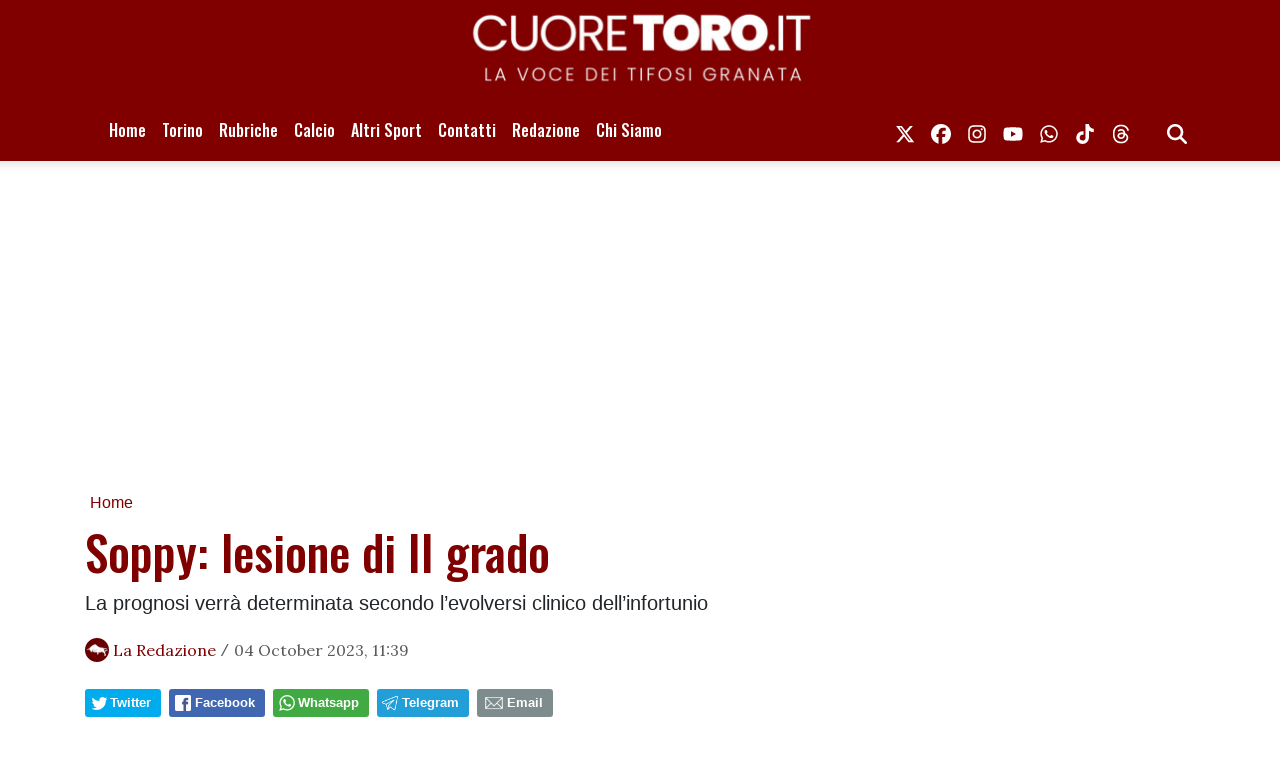

--- FILE ---
content_type: text/html; charset=UTF-8
request_url: https://www.slyvi.com/iframes/tp_comments_ng.php?te=t&f=https://www.cuoretoro.it/news/224900058630/soppy-lesione-di-ii-grado
body_size: 5386
content:

<!DOCTYPE html>
<html>
	<head>
		<meta http-equiv="Content-Type" content="text/html; charset=UTF-8" />
		<link href="https://cdn.jsdelivr.net/npm/bootstrap@5.3.0/dist/css/bootstrap.min.css" rel="stylesheet" integrity="sha384-9ndCyUaIbzAi2FUVXJi0CjmCapSmO7SnpJef0486qhLnuZ2cdeRhO02iuK6FUUVM" crossorigin="anonymous">
		<link href="//code.ionicframework.com/ionicons/2.0.1/css/ionicons.min.css" rel="stylesheet">
		<link href="https://slyvi-cdn.ams3.digitaloceanspaces.com/assets/css/jquery.mentions-input.css" rel="stylesheet">
		<link rel="stylesheet" type="text/css" href="https://slyvi-cdn.ams3.digitaloceanspaces.com/assets/css/tp_comments_ng.css?1" />
		<style type="text/css">
			@media (max-width: 600px) {
				.hidden---xs {
					display: none !important;
				}
				.visible---xs {
					display: block !important;
				}
			}
			@media (min-width: 601px) {
				.hidden---xs {
					display: block !important;
				}
				.visible---xs {
					display: none !important;
				}
			}

			.author-avatar-wrapper a {
				background-color: #eeeeee;
				background-position: center center;
				background-size: cover;
				border-radius: 5px;
			}

			.btn-default {
				background-color: #155d27;
				color: #ffffff;
			}
		</style>
		<script>
			var anonymous_comments_allowed = true;
			var comments_are_moderated = false;
			var token = '93dfaaa57363687b6cea916bef8015924e746360';
			var comments = JSON.parse("[{\"parent_id\":0,\"id\":179811960237,\"text\":\"Possibile si rompano tuti pur camminando in campo. Ma che preparaizone hanno fatto ?\",\"likes\":0,\"liked\":false,\"dislikes\":0,\"disliked\":false,\"date\":\"4 Ottobre 2023, 11:57\",\"author\":{\"name\":\"Alexandros\",\"avatar_S\":null,\"avatar_M\":null,\"avatar_L\":null,\"avatar_R\":null,\"permalink\":null},\"hr\":false,\"replies\":[]},{\"parent_id\":0,\"id\":351610652077,\"text\":\"entra ed esce di Soppyatto\",\"likes\":0,\"liked\":false,\"dislikes\":0,\"disliked\":false,\"date\":\"4 Ottobre 2023, 12:05\",\"author\":{\"name\":\"Topotoschi45\",\"avatar_S\":null,\"avatar_M\":null,\"avatar_L\":null,\"avatar_R\":null,\"permalink\":null},\"hr\":false,\"replies\":[]},{\"parent_id\":0,\"id\":76732745133,\"text\":\"Stuppi al posto Soppy\",\"likes\":0,\"liked\":false,\"dislikes\":0,\"disliked\":false,\"date\":\"4 Ottobre 2023, 12:08\",\"author\":{\"name\":\"Pietro\",\"avatar_S\":null,\"avatar_M\":null,\"avatar_L\":null,\"avatar_R\":null,\"permalink\":null},\"hr\":false,\"replies\":[]},{\"parent_id\":0,\"id\":489049605549,\"text\":\"Topo\\ud83e\\udd23\\ud83e\\udd23\\ud83e\\udd23\\ud83e\\udd23\\ud83e\\udd23\",\"likes\":0,\"liked\":false,\"dislikes\":0,\"disliked\":false,\"date\":\"4 Ottobre 2023, 12:26\",\"author\":{\"name\":\"Toro71\",\"avatar_S\":null,\"avatar_M\":null,\"avatar_L\":null,\"avatar_R\":null,\"permalink\":null},\"hr\":false,\"replies\":[]},{\"parent_id\":0,\"id\":214171698605,\"text\":\"La preparazione \\u00e8 scadente,Juric di questo non si lamenta\",\"likes\":0,\"liked\":false,\"dislikes\":0,\"disliked\":false,\"date\":\"4 Ottobre 2023, 13:05\",\"author\":{\"name\":\"Claudio\",\"avatar_S\":null,\"avatar_M\":null,\"avatar_L\":null,\"avatar_R\":null,\"permalink\":null},\"hr\":false,\"replies\":[]},{\"parent_id\":0,\"id\":282891175341,\"text\":\"Certo che si fa male Soppy,che la preparazione l'ha fatta con l'Atalanta,e la colpa \\u00e8 della preparazione di Juric,boh!Va bene che il livello dei multinick cairoti \\u00e8 quello che \\u00e8,ma almeno le basi...\\ud83e\\udd23\\ud83e\\udd23\",\"likes\":0,\"liked\":false,\"dislikes\":0,\"disliked\":false,\"date\":\"4 Ottobre 2023, 13:23\",\"author\":{\"name\":\"Granata60\",\"avatar_S\":null,\"avatar_M\":null,\"avatar_L\":null,\"avatar_R\":null,\"permalink\":null},\"hr\":false,\"replies\":[]},{\"parent_id\":0,\"id\":8013268397,\"text\":\"Arrivato l\\u2019ultimo giorno di mercato, di che preparazione parlate? L\\u2019ho gi\\u00e0 detto, fate i bravi ed evitate di dire cazzate. Magari il problema del campo non \\u00e8 poi cos\\u00ec irrilevante, se si considera che un manto accidentato e un fondo non omogeneo possono essere fattori concorrenti nella cassazione di un infortunio.\",\"likes\":0,\"liked\":false,\"dislikes\":0,\"disliked\":false,\"date\":\"4 Ottobre 2023, 13:38\",\"author\":{\"name\":\"ClaudioSala\",\"avatar_S\":null,\"avatar_M\":null,\"avatar_L\":null,\"avatar_R\":null,\"permalink\":null},\"hr\":false,\"replies\":[]},{\"parent_id\":0,\"id\":420330128813,\"text\":\"Il campoa far\\u00e0 schifo ma io Verona correva e giocava, noi no.\\nJuric 2 milioni all'anno di nulla\",\"likes\":0,\"liked\":false,\"dislikes\":0,\"disliked\":false,\"date\":\"4 Ottobre 2023, 14:42\",\"author\":{\"name\":\"Alexandros\",\"avatar_S\":null,\"avatar_M\":null,\"avatar_L\":null,\"avatar_R\":null,\"permalink\":null},\"hr\":false,\"replies\":[]},{\"parent_id\":0,\"id\":145452221869,\"text\":\"Cairo 6-700 milioni di patrimonio di nulla.\\nBel Asu.\",\"likes\":0,\"liked\":false,\"dislikes\":0,\"disliked\":false,\"date\":\"4 Ottobre 2023, 15:02\",\"author\":{\"name\":\"Marjanovic\",\"avatar_S\":null,\"avatar_M\":null,\"avatar_L\":null,\"avatar_R\":null,\"permalink\":null},\"hr\":false,\"replies\":[]},{\"parent_id\":0,\"id\":403150259629,\"text\":\"-Ulteriore preoccupazione di carattere economico per Cairo ,che oltre al rifacimento del manto erboso dello stadio dovr\\u00e0 ampliare e di parecchio i locali dell'infermeria.\",\"likes\":0,\"liked\":false,\"dislikes\":0,\"disliked\":false,\"date\":\"4 Ottobre 2023, 15:53\",\"author\":{\"name\":\"excalibur42\",\"avatar_S\":null,\"avatar_M\":null,\"avatar_L\":null,\"avatar_R\":null,\"permalink\":null},\"hr\":false,\"replies\":[]},{\"parent_id\":0,\"id\":128272352685,\"text\":\"Cairo paga gli stipendi anche a gente come Juric che nella vita ha solo preso a calci una palla.\\nAttendo Torinesi che salvino ancora il Toro come nel 2005\",\"likes\":0,\"liked\":false,\"dislikes\":0,\"disliked\":false,\"date\":\"4 Ottobre 2023, 15:57\",\"author\":{\"name\":\"Alexandros\",\"avatar_S\":null,\"avatar_M\":null,\"avatar_L\":null,\"avatar_R\":null,\"permalink\":null},\"hr\":false,\"replies\":[]},{\"parent_id\":0,\"id\":540589213101,\"text\":\"cairo \\u00e8 un semplice e alquanto modesto amministratore di condominio.\\nNon ha salvato un bel nulla nel 2005, ha rilevato un club nuovo con affiliazione figc nuova per 0euro e 0 debito e oggi il suo club ha 110 o forse 130 milioni di debito.\\nInsomma ha fatto un disastro sto amministratore di condom.\\nDovrebbe avere intelligenza di andarsene con la coda fra le gambe, ma \\u00e8 arrogante, di famiglia, e non lo far\\u00e0.\\nMA  un bel giorno saremo liberi.\\nE non dovremo aspettare molto.\",\"likes\":0,\"liked\":false,\"dislikes\":0,\"disliked\":false,\"date\":\"4 Ottobre 2023, 16:17\",\"author\":{\"name\":\"marjanovic\",\"avatar_S\":null,\"avatar_M\":null,\"avatar_L\":null,\"avatar_R\":null,\"permalink\":null},\"hr\":false,\"replies\":[]},{\"parent_id\":0,\"id\":265711306157,\"text\":\"non ho detto ceh cairo ha salvato il toro. Ho detto che nessun torinese ha versato un kopeko per rilevarlo.\",\"likes\":0,\"liked\":false,\"dislikes\":0,\"disliked\":false,\"date\":\"4 Ottobre 2023, 16:29\",\"author\":{\"name\":\"Alexandros\",\"avatar_S\":null,\"avatar_M\":null,\"avatar_L\":null,\"avatar_R\":null,\"permalink\":null},\"hr\":false,\"replies\":[]},{\"parent_id\":0,\"id\":334430782893,\"text\":\"I debiti li ha anche fatti per prendere i bidoni voluti da Juric: Pellegri e Ilic in primis.\",\"likes\":0,\"liked\":false,\"dislikes\":0,\"disliked\":false,\"date\":\"4 Ottobre 2023, 16:30\",\"author\":{\"name\":\"Alexandros\",\"avatar_S\":null,\"avatar_M\":null,\"avatar_L\":null,\"avatar_R\":null,\"permalink\":null},\"hr\":false,\"replies\":[]},{\"parent_id\":0,\"id\":59552875949,\"text\":\"No.\\nI debiti li ha fatti xche' non sa gestire il club.\\nPerch\\u00e9 non \\u00e8 un grado di farlo crescere economicamente e sportivamente.\\nUn pessimo gestore di condomini.\",\"likes\":0,\"liked\":false,\"dislikes\":0,\"disliked\":false,\"date\":\"4 Ottobre 2023, 20:38\",\"author\":{\"name\":\"Marjanovic\",\"avatar_S\":null,\"avatar_M\":null,\"avatar_L\":null,\"avatar_R\":null,\"permalink\":null},\"hr\":false,\"replies\":[]},{\"parent_id\":0,\"id\":471869736365,\"text\":\"'\\\"Sali sali... pressa pressa\\\"\\n2 milioni.\\nPenso sia l'unico allievo di Gasperini che del gioco di Gasperini non ha capito in cazzo.\\nE se Cairo interviene pubblicamente per ribadire fiducia nel mister. Significa solo una cosa \\nLa squadra non lo segue pi\\u00f9\\nSportivamente... \\u00e8  un dead men wolking\",\"likes\":0,\"liked\":false,\"dislikes\":0,\"disliked\":false,\"date\":\"5 Ottobre 2023, 7:03\",\"author\":{\"name\":\"Leloup1\",\"avatar_S\":null,\"avatar_M\":null,\"avatar_L\":null,\"avatar_R\":null,\"permalink\":null},\"hr\":false,\"replies\":[]},{\"parent_id\":0,\"id\":196991829421,\"text\":\"E bravo Leloup,infatti gli altri allenatori durante la partita stanno con la lavagnetta tattica a disegnare chiss\\u00e0 quali schemi vincenti\\ud83d\\ude04\\ud83d\\ude04\\ud83d\\ude04Cosa deve fare il mister durante il gioco,se non dare poche e brevi indicazioni,quasi sempre ai giocatori di fascia pi\\u00f9 vicini alla panchina,perch\\u00e8 gli altri neanche lo sentono.Criticare Juric va bene,di sicuro non \\u00e8 perfetto,ma che siano critiche sensate,senn\\u00f2 si cade nel ridicolo\",\"likes\":0,\"liked\":false,\"dislikes\":0,\"disliked\":false,\"date\":\"5 Ottobre 2023, 12:01\",\"author\":{\"name\":\"Granata60\",\"avatar_S\":null,\"avatar_M\":null,\"avatar_L\":null,\"avatar_R\":null,\"permalink\":null},\"hr\":false,\"replies\":[]},{\"parent_id\":0,\"id\":368790521261,\"text\":\"JURIC FA SCHIFO E VIENE ESONERATO; forza Cairo\",\"likes\":0,\"liked\":false,\"dislikes\":0,\"disliked\":false,\"date\":\"5 Ottobre 2023, 21:43\",\"author\":{\"name\":\"Gabriele\",\"avatar_S\":null,\"avatar_M\":null,\"avatar_L\":null,\"avatar_R\":null,\"permalink\":null},\"hr\":false,\"replies\":[]}]");
		</script>
	</head>
	<body ng-app="commentsApp">
		<div id="wrapper" ng-controller="commentsCtrl">
			<!-- Loggedin comment form -->
			<div id="comment-form-wrapper" ng-if="viewer && !anonymous_comments_allowed" class="mb-5">
				<div class="d-flex">
					<div class="flex-shrink-0 author-avatar-wrapper">
						<a ng-href="{{ viewer.url }}" target="_blank" class="d-block" style="background-image:url({{ viewer.logo }}); width: 45px; height: 45px;"></a>
					</div>
					<div class="flex-grow-1 ms-3">
						<form class="form">
							<div class="mentions-input-box------">
								<textarea id="main-textarea" ng-model="comment.text" class="form-control" rows="5" placeholder-="Usa @ per menzionare qualcuno"></textarea>
							</div> <!-- /.mention-container -->

							<button type="submit" class="btn btn-default" ng-click="postComment()">Commenta</button>
						</form>
					</div>
				</div>
			</div>

			<!-- Not logged in notice -->
			<div id="not-logged" ng-if="!viewer && !anonymous_comments_allowed">
				<div class="please_login"><span style="display:inline-block;line-height:22px;">Per lasciare un commento </span> <a id="slyvi-fan-login" ng-click="openPopup()" style="display:inline-block;margin:0 6px;" href="#" target=""><img src="//www.slyvi.com/images/teampage/login_it.png" /></a></div>			</div> <!-- /#is-logged -->

			<!-- Anonymous comment form -->
			<div ng-show="anonymous_comments_allowed" style="position: relative; margin-bottom: 50px; padding-bottom: 50px; border-bottom: 1px solid #eeeeee; padding: 15px; background: #f5f5f5; border-radius: 5px;">
				<form class="form" name="anonymous_form">
					<div class="form-group mb-4">
						<label>Commento</label>
						<div class="mentions-input-box------">
							<textarea id="main-textarea" name="comment" ng-model="comment.text" class="form-control" rows="5" placeholder-="Usa @ per menzionare qualcuno" ng-class="{'is-invalid': anonymous_form.comment.$touched && anonymous_form.comment.$error.required}" required></textarea>
						</div> <!-- /.mention-container -->
					</div>

					<div class="row">
						<div class="col-12 col-sm-6 mb-4">
							<div class="form-group">
								<label>Nome</label>
								<input type="text" class="form-control" name="name" ng-model="comment.name" ng-class="{'is-invalid': anonymous_form.name.$touched && anonymous_form.name.$error.required}" required />
							</div>
						</div>
						<div class="col-12 col-sm-6 mb-4">
							<div class="form-group">
								<label>E-mail</label>
								<input type="email" class="form-control" name="email" ng-model="comment.email" ng-class="{'is-invalid': anonymous_form.email.$touched && (anonymous_form.email.$error.required || anonymous_form.email.$error.email)}" required />
							</div>
						</div>
					</div>

					<button type="submit" class="btn btn-default" ng-click="postComment()">Commenta</button>
				</form>
				<div class="indicator-wrapper" ng-if="anonymous_comment_submit">
					<div ng-if="anonymous_comment_submit === 1" class="lds-facebook indicator"><div></div><div></div><div></div></div>
					<div ng-if="anonymous_comment_submit === true" class="lead checkmark" style="margin-bottom: 120px; font-weight: 400;">Commento pubblicato</div>
					<div ng-if="anonymous_comment_submit === -1" class="lead checkmark text-warning" style="margin-bottom: 120px; font-weight: 400; color: #fb8500 !important;">Commento in attesa di approvazione</div>
				</div>
			</div>

			<!-- No comments yet alert -->
			<div ng-show="comments.length == 0">
				<p class="lead text-center no-comments-yet">Non ci sono ancora commenti</p>
			</div> <!-- /#comments-wrapper -->

			<!-- Comments list -->
			<div id="comments-wrapper" ng-show="comments.length > 0">
				<div class="comment comment-wrapper" ng-repeat="comment in comments" ng-init="commentInit($index, comments)">

					<div class="d-flex">
						<div class="flex-shrink-0 author-avatar-wrapper">
							<a ng-href="{{ comment.author.permalink }}" target="_blank" class="d-block" style="background-image:url({{ comment.author.avatar_R }}); width: 45px; height: 45px;"></a>
						</div>
						<div class="flex-grow-1 ms-3">
							<div class="media-body-wrapper">
								<div class="comment-actions hover">
								<!--<div class="comment-flag"><i class="ion-ios-flag"></i></div>-->
									<div class="comment-delete" ng-click="deleteComment(comment.id, $index)" ng-if="comment.hr"><i class="ion-close-round"></i></div>
								</div>

								<h4 class="media-heading" ng-bind="comment.author.name"></h4>
								<div class="comment-text" ng-bind="comment.text"></div>
								<div class="comment-footer">
									<small class="date" ng-bind="comment.date"></small>
									<div class="actions hover hidden---xs" ng-if="viewer && !anonymous_comments_allowed">
										<small ng-if="viewer.al" class="separator">&bull;</small>
										<small ng-if="viewer.al" class="like" ng-class="{'liked': comment.liked}" ng-click="like(comment)"><img src="https://slyvi-cdn.ams3.digitaloceanspaces.com/assets/images/icons/likeIcon@2x.png" /> <span>{{ comment.likes }}</span></small>
										<small ng-if="viewer.al" class="separator light">&nbsp;</small>
										<small ng-if="viewer.al" class="dislike" ng-class="{'disliked': comment.disliked}" ng-click="dislike(comment)"><img src="https://slyvi-cdn.ams3.digitaloceanspaces.com/assets/images/icons/dislikeIcon@2x.png" /> <span>{{ comment.dislikes }}</span></small>
										<small class="separator">&bull;</small>
										<small class="reply-link" ng-click="openReplyBox(comment)"><i class="ion-reply"></i> Rispondi</small>
									</div>
									<div class="actions visible---xs" style="clear: both;" ng-if="viewer && !anonymous_comments_allowed">
										<small ng-if="viewer.al" class="like" ng-click="like(comment)"><img src="https://slyvi-cdn.ams3.digitaloceanspaces.com/assets/images/icons/likeIcon@2x.png" /> <span>{{ comment.likes }}</span></small>
										<small ng-if="viewer.al" class="separator light">&nbsp;</small>
										<small ng-if="viewer.al" class="dislike" ng-click="dislike(comment)"><img src="https://slyvi-cdn.ams3.digitaloceanspaces.com/assets/images/icons/dislikeIcon@2x.png" /> <span>{{ comment.dislikes }}</span></small>
										<small ng-if="viewer.al" class="separator">&bull;</small>
										<small class="reply-link" ng-click="openReplyBox(comment)"><i class="ion-reply"></i> Rispondi</small>
									</div>
								</div>
							</div> <!-- /.media-body-wrapper -->

							<div id="replies-wrapper">
								<div class="reply-wrapper comment" ng-repeat="reply in comment.replies" ng-init="commentInit($index, comment.replies)">
									<div class="d-flex">
										<div class="flex-shrink-0 author-avatar-wrapper">
											<a ng-href="{{ reply.author.permalink }}" target="_blank" class="d-block" style="background-image:url({{ reply.author.avatar_R }}); width: 35px; height: 35px;"></a>
										</div>
										<div class="flex-grow-1 ms-3">
											<div class="media-body-wrapper">
												<div class="comment-actions hover">
												<!--<div class="comment-flag"><i class="ion-ios-flag"></i></div>-->
													<div class="comment-delete" ng-click="deleteComment(reply.id, $index, true)" ng-if="comment.hr"><i class="ion-close-round"></i></div>
												</div>

												<h4 class="media-heading" ng-bind="reply.author.name"></h4>
												<div class="comment-text" ng-bind="reply.text"></div>
											</div> <!-- /.media-body-wrapper -->
										</div>
									</div>
								</div>

								<div class="reply-form-wrapper" ng-show="comment.show_reply">
									<div class="d-flex">
										<div class="flex-shrink-0 author-avatar-wrapper">
											<a href="{{ viewer.url }}" target="_blank" class="d-block" style="background-image:url({{ viewer.logo }}); width: 35px; height: 35px;"></a>
										</div>
										<div class="flex-grow-1 ms-3">
											<form class="form">
												<textarea ng-model="comment.reply" class="form-control" rows="3"></textarea>
												<button type="submit" class="btn btn-sm btn-default mt-2" ng-click="postComment(comment, $index)">Rispondi</button>
												<button type="button" class="btn btn-sm btn-link mt-2" ng-click="closeReplyBox(comment)">Annulla</button>
											</form>
										</div>
									</div>
								</div> <!-- /.reply-form-wrapper -->
							</div> <!-- /.replies-wrapper -->
						</div>
					</div>
				</div> <!-- /.comment -->
			</div> <!-- /#comments-wrapper -->
		</div> <!-- /#wrapper -->

		<!-- <script src="https://ajax.googleapis.com/ajax/libs/jquery/2.2.4/jquery.min.js"></script> -->
		<script src="https://code.jquery.com/jquery-3.7.1.min.js" integrity="sha256-/JqT3SQfawRcv/BIHPThkBvs0OEvtFFmqPF/lYI/Cxo=" crossorigin="anonymous"></script>
		<script src="https://cdnjs.cloudflare.com/ajax/libs/underscore.js/1.8.3/underscore-min.js"></script>
		<script src="https://slyvi-cdn.ams3.digitaloceanspaces.com/assets/js/jquery.elastic.js"></script>
		<script src="https://slyvi-cdn.ams3.digitaloceanspaces.com/assets/js/jquery.mentions-input.js"></script>
		<script src="https://ajax.googleapis.com/ajax/libs/angularjs/1.5.7/angular.min.js"></script>
		<script src="https://cdnjs.cloudflare.com/ajax/libs/angular.js/1.5.7/angular-sanitize.min.js"></script>

		<script type="text/javascript">
			var f_ = "https://www.cuoretoro.it/news/224900058630/soppy-lesione-di-ii-grado";
			var fh_ = "https://www.cuoretoro.it/news/224900058630/soppy-lesione-di-ii-grado";
			var lng = "it";
			var loggedin = '0';
			function resizeit() {
				var body = document.body,
					html = document.documentElement;

				var height = Math.max( body.scrollHeight, body.offsetHeight,
									html.clientHeight, html.scrollHeight, html.offsetHeight );
				var height = $('body').height();
				var msg = '{"slyvi_ifr_height":"'+height+'","i":"slyvi-comments-iframe"}';

				parent.postMessage(msg, 'https://www.cuoretoro.it/news/224900058630/soppy-lesione-di-ii-grado');
			}
			var SH = 'www.slyvi.com';
			var popupUrl = 'https://www.slyvi.com/spectator_signupin.php?to='+encodeURIComponent('https://www.cuoretoro.it/news/224900058630/soppy-lesione-di-ii-grado');

			var viewer = false;
		</script>

		<script src="https://slyvi-cdn.ams3.digitaloceanspaces.com/js/jquery.slyvi-tp_comments.js"></script>
		<script src="https://slyvi-cdn.ams3.digitaloceanspaces.com/ng/comments_app/app.js?t=3"></script>
		<script src="https://slyvi-cdn.ams3.digitaloceanspaces.com/ng/comments_app/services/comment-services.js"></script>
		<!-- <script src="https://cdn.jsdelivr.net/npm/bootstrap@5.3.0/dist/js/bootstrap.bundle.min.js" integrity="sha384-geWF76RCwLtnZ8qwWowPQNguL3RmwHVBC9FhGdlKrxdiJJigb/j/68SIy3Te4Bkz" crossorigin="anonymous"></script> -->
	</body>
</html>
